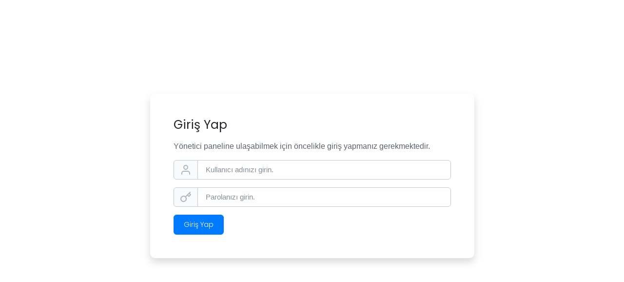

--- FILE ---
content_type: text/html; charset=UTF-8
request_url: https://register.net.tr/login
body_size: 667
content:
<!DOCTYPE html>
<html lang="tr">
<head>
	<meta charset="UTF-8">
	<meta name="viewport" content="width=device-width, initial-scale=1.0">
	<title>Giriş Yap - Yönetici Paneli</title>
	<link rel="stylesheet" href="https://register.net.tr/assets/css/bootstrap.min.css">
    <link rel="stylesheet" href="https://register.net.tr/assets/css/shards.min.css">
	<script src="https://register.net.tr/assets/js/feather.min.js"></script>
	<style>.swal-footer {text-align: center;}</style>
</head>
<body style="height: 100vh;" class="d-flex align-items-center">
	<div class="container">
		<div class="row justify-content-center">
			<div class="card col-md-7 p-5 shadow">
				<h4 class="m-0">Giriş Yap</h4>
				<p class="my-3">Yönetici paneline ulaşabilmek için öncelikle giriş yapmanız gerekmektedir.</p>
				<form action="" method="post" class="ajaxForm">
				<div class="input-group mb-3">
                    <div class="input-group-prepend">
                        <span class="input-group-text" id="name-addon">
						<i data-feather="user"></i>
						</span>
                    </div>
                    <input required type="text" name="username" class="form-control" placeholder="Kullanıcı adınızı girin." aria-label="Kullanıcı Adı" aria-describedby="name-addon">
                </div>
				<div class="input-group mb-3">
                    <div class="input-group-prepend">
                        <span class="input-group-text" id="pass-addon">
						<i data-feather="key"></i>
						                        </span>
                    </div>
                    <input required type="password" name="password" class="form-control" placeholder="Parolanızı girin." aria-label="Parola" aria-describedby="pass-addon">
                </div>
				<button type="submit" class="btn btn-primary">Giriş Yap</button>
				</form>
			</div>
		</div>
	</div>
	<script src="https://register.net.tr/assets/js/jquery-3.3.1.min.js"></script>
    <script src="https://register.net.tr/assets/js/popper.min.js"></script>
    <script src="https://register.net.tr/assets/js/bootstrap.min.js"></script>
    <script src="https://register.net.tr/assets/js/shards.min.js"></script>
	<script src="https://register.net.tr/assets/js/sweetalert.min.js"></script>
	<script>
	$(".ajaxForm").submit(function(e) {
		e.preventDefault();
		var url = $(this).attr("action");
		$.ajax({
			type: $(this).attr("method"),
			url: url,
			data: $(this).serialize(),
			success: function(data)
			{
				if(data.success) {
					swal(data.title,data.message,"success");
					setInterval(function() {
						window.location = "https://register.net.tr";
					}, 1500);
				}
				else {
					swal(data.title,data.message,"error");
				}
			}
			});
	});
	feather.replace();
	</script>
</body>
</html>